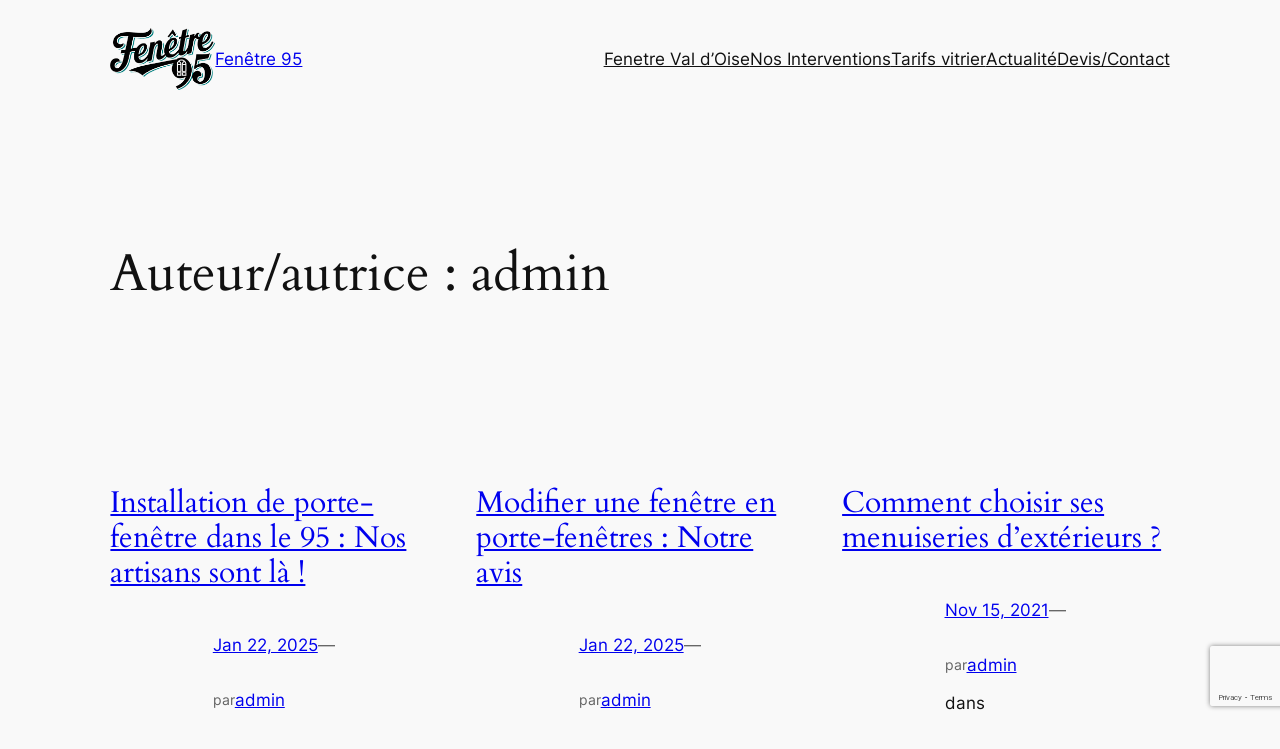

--- FILE ---
content_type: text/html; charset=utf-8
request_url: https://www.google.com/recaptcha/api2/anchor?ar=1&k=6LcLvwsgAAAAANqK5D1Ce0uPgHwuzXaHLxCDA3Gr&co=aHR0cHM6Ly9mZW5ldHJlLTk1LmZyOjQ0Mw..&hl=en&v=N67nZn4AqZkNcbeMu4prBgzg&size=invisible&anchor-ms=20000&execute-ms=30000&cb=uik5hhphijwo
body_size: 48800
content:
<!DOCTYPE HTML><html dir="ltr" lang="en"><head><meta http-equiv="Content-Type" content="text/html; charset=UTF-8">
<meta http-equiv="X-UA-Compatible" content="IE=edge">
<title>reCAPTCHA</title>
<style type="text/css">
/* cyrillic-ext */
@font-face {
  font-family: 'Roboto';
  font-style: normal;
  font-weight: 400;
  font-stretch: 100%;
  src: url(//fonts.gstatic.com/s/roboto/v48/KFO7CnqEu92Fr1ME7kSn66aGLdTylUAMa3GUBHMdazTgWw.woff2) format('woff2');
  unicode-range: U+0460-052F, U+1C80-1C8A, U+20B4, U+2DE0-2DFF, U+A640-A69F, U+FE2E-FE2F;
}
/* cyrillic */
@font-face {
  font-family: 'Roboto';
  font-style: normal;
  font-weight: 400;
  font-stretch: 100%;
  src: url(//fonts.gstatic.com/s/roboto/v48/KFO7CnqEu92Fr1ME7kSn66aGLdTylUAMa3iUBHMdazTgWw.woff2) format('woff2');
  unicode-range: U+0301, U+0400-045F, U+0490-0491, U+04B0-04B1, U+2116;
}
/* greek-ext */
@font-face {
  font-family: 'Roboto';
  font-style: normal;
  font-weight: 400;
  font-stretch: 100%;
  src: url(//fonts.gstatic.com/s/roboto/v48/KFO7CnqEu92Fr1ME7kSn66aGLdTylUAMa3CUBHMdazTgWw.woff2) format('woff2');
  unicode-range: U+1F00-1FFF;
}
/* greek */
@font-face {
  font-family: 'Roboto';
  font-style: normal;
  font-weight: 400;
  font-stretch: 100%;
  src: url(//fonts.gstatic.com/s/roboto/v48/KFO7CnqEu92Fr1ME7kSn66aGLdTylUAMa3-UBHMdazTgWw.woff2) format('woff2');
  unicode-range: U+0370-0377, U+037A-037F, U+0384-038A, U+038C, U+038E-03A1, U+03A3-03FF;
}
/* math */
@font-face {
  font-family: 'Roboto';
  font-style: normal;
  font-weight: 400;
  font-stretch: 100%;
  src: url(//fonts.gstatic.com/s/roboto/v48/KFO7CnqEu92Fr1ME7kSn66aGLdTylUAMawCUBHMdazTgWw.woff2) format('woff2');
  unicode-range: U+0302-0303, U+0305, U+0307-0308, U+0310, U+0312, U+0315, U+031A, U+0326-0327, U+032C, U+032F-0330, U+0332-0333, U+0338, U+033A, U+0346, U+034D, U+0391-03A1, U+03A3-03A9, U+03B1-03C9, U+03D1, U+03D5-03D6, U+03F0-03F1, U+03F4-03F5, U+2016-2017, U+2034-2038, U+203C, U+2040, U+2043, U+2047, U+2050, U+2057, U+205F, U+2070-2071, U+2074-208E, U+2090-209C, U+20D0-20DC, U+20E1, U+20E5-20EF, U+2100-2112, U+2114-2115, U+2117-2121, U+2123-214F, U+2190, U+2192, U+2194-21AE, U+21B0-21E5, U+21F1-21F2, U+21F4-2211, U+2213-2214, U+2216-22FF, U+2308-230B, U+2310, U+2319, U+231C-2321, U+2336-237A, U+237C, U+2395, U+239B-23B7, U+23D0, U+23DC-23E1, U+2474-2475, U+25AF, U+25B3, U+25B7, U+25BD, U+25C1, U+25CA, U+25CC, U+25FB, U+266D-266F, U+27C0-27FF, U+2900-2AFF, U+2B0E-2B11, U+2B30-2B4C, U+2BFE, U+3030, U+FF5B, U+FF5D, U+1D400-1D7FF, U+1EE00-1EEFF;
}
/* symbols */
@font-face {
  font-family: 'Roboto';
  font-style: normal;
  font-weight: 400;
  font-stretch: 100%;
  src: url(//fonts.gstatic.com/s/roboto/v48/KFO7CnqEu92Fr1ME7kSn66aGLdTylUAMaxKUBHMdazTgWw.woff2) format('woff2');
  unicode-range: U+0001-000C, U+000E-001F, U+007F-009F, U+20DD-20E0, U+20E2-20E4, U+2150-218F, U+2190, U+2192, U+2194-2199, U+21AF, U+21E6-21F0, U+21F3, U+2218-2219, U+2299, U+22C4-22C6, U+2300-243F, U+2440-244A, U+2460-24FF, U+25A0-27BF, U+2800-28FF, U+2921-2922, U+2981, U+29BF, U+29EB, U+2B00-2BFF, U+4DC0-4DFF, U+FFF9-FFFB, U+10140-1018E, U+10190-1019C, U+101A0, U+101D0-101FD, U+102E0-102FB, U+10E60-10E7E, U+1D2C0-1D2D3, U+1D2E0-1D37F, U+1F000-1F0FF, U+1F100-1F1AD, U+1F1E6-1F1FF, U+1F30D-1F30F, U+1F315, U+1F31C, U+1F31E, U+1F320-1F32C, U+1F336, U+1F378, U+1F37D, U+1F382, U+1F393-1F39F, U+1F3A7-1F3A8, U+1F3AC-1F3AF, U+1F3C2, U+1F3C4-1F3C6, U+1F3CA-1F3CE, U+1F3D4-1F3E0, U+1F3ED, U+1F3F1-1F3F3, U+1F3F5-1F3F7, U+1F408, U+1F415, U+1F41F, U+1F426, U+1F43F, U+1F441-1F442, U+1F444, U+1F446-1F449, U+1F44C-1F44E, U+1F453, U+1F46A, U+1F47D, U+1F4A3, U+1F4B0, U+1F4B3, U+1F4B9, U+1F4BB, U+1F4BF, U+1F4C8-1F4CB, U+1F4D6, U+1F4DA, U+1F4DF, U+1F4E3-1F4E6, U+1F4EA-1F4ED, U+1F4F7, U+1F4F9-1F4FB, U+1F4FD-1F4FE, U+1F503, U+1F507-1F50B, U+1F50D, U+1F512-1F513, U+1F53E-1F54A, U+1F54F-1F5FA, U+1F610, U+1F650-1F67F, U+1F687, U+1F68D, U+1F691, U+1F694, U+1F698, U+1F6AD, U+1F6B2, U+1F6B9-1F6BA, U+1F6BC, U+1F6C6-1F6CF, U+1F6D3-1F6D7, U+1F6E0-1F6EA, U+1F6F0-1F6F3, U+1F6F7-1F6FC, U+1F700-1F7FF, U+1F800-1F80B, U+1F810-1F847, U+1F850-1F859, U+1F860-1F887, U+1F890-1F8AD, U+1F8B0-1F8BB, U+1F8C0-1F8C1, U+1F900-1F90B, U+1F93B, U+1F946, U+1F984, U+1F996, U+1F9E9, U+1FA00-1FA6F, U+1FA70-1FA7C, U+1FA80-1FA89, U+1FA8F-1FAC6, U+1FACE-1FADC, U+1FADF-1FAE9, U+1FAF0-1FAF8, U+1FB00-1FBFF;
}
/* vietnamese */
@font-face {
  font-family: 'Roboto';
  font-style: normal;
  font-weight: 400;
  font-stretch: 100%;
  src: url(//fonts.gstatic.com/s/roboto/v48/KFO7CnqEu92Fr1ME7kSn66aGLdTylUAMa3OUBHMdazTgWw.woff2) format('woff2');
  unicode-range: U+0102-0103, U+0110-0111, U+0128-0129, U+0168-0169, U+01A0-01A1, U+01AF-01B0, U+0300-0301, U+0303-0304, U+0308-0309, U+0323, U+0329, U+1EA0-1EF9, U+20AB;
}
/* latin-ext */
@font-face {
  font-family: 'Roboto';
  font-style: normal;
  font-weight: 400;
  font-stretch: 100%;
  src: url(//fonts.gstatic.com/s/roboto/v48/KFO7CnqEu92Fr1ME7kSn66aGLdTylUAMa3KUBHMdazTgWw.woff2) format('woff2');
  unicode-range: U+0100-02BA, U+02BD-02C5, U+02C7-02CC, U+02CE-02D7, U+02DD-02FF, U+0304, U+0308, U+0329, U+1D00-1DBF, U+1E00-1E9F, U+1EF2-1EFF, U+2020, U+20A0-20AB, U+20AD-20C0, U+2113, U+2C60-2C7F, U+A720-A7FF;
}
/* latin */
@font-face {
  font-family: 'Roboto';
  font-style: normal;
  font-weight: 400;
  font-stretch: 100%;
  src: url(//fonts.gstatic.com/s/roboto/v48/KFO7CnqEu92Fr1ME7kSn66aGLdTylUAMa3yUBHMdazQ.woff2) format('woff2');
  unicode-range: U+0000-00FF, U+0131, U+0152-0153, U+02BB-02BC, U+02C6, U+02DA, U+02DC, U+0304, U+0308, U+0329, U+2000-206F, U+20AC, U+2122, U+2191, U+2193, U+2212, U+2215, U+FEFF, U+FFFD;
}
/* cyrillic-ext */
@font-face {
  font-family: 'Roboto';
  font-style: normal;
  font-weight: 500;
  font-stretch: 100%;
  src: url(//fonts.gstatic.com/s/roboto/v48/KFO7CnqEu92Fr1ME7kSn66aGLdTylUAMa3GUBHMdazTgWw.woff2) format('woff2');
  unicode-range: U+0460-052F, U+1C80-1C8A, U+20B4, U+2DE0-2DFF, U+A640-A69F, U+FE2E-FE2F;
}
/* cyrillic */
@font-face {
  font-family: 'Roboto';
  font-style: normal;
  font-weight: 500;
  font-stretch: 100%;
  src: url(//fonts.gstatic.com/s/roboto/v48/KFO7CnqEu92Fr1ME7kSn66aGLdTylUAMa3iUBHMdazTgWw.woff2) format('woff2');
  unicode-range: U+0301, U+0400-045F, U+0490-0491, U+04B0-04B1, U+2116;
}
/* greek-ext */
@font-face {
  font-family: 'Roboto';
  font-style: normal;
  font-weight: 500;
  font-stretch: 100%;
  src: url(//fonts.gstatic.com/s/roboto/v48/KFO7CnqEu92Fr1ME7kSn66aGLdTylUAMa3CUBHMdazTgWw.woff2) format('woff2');
  unicode-range: U+1F00-1FFF;
}
/* greek */
@font-face {
  font-family: 'Roboto';
  font-style: normal;
  font-weight: 500;
  font-stretch: 100%;
  src: url(//fonts.gstatic.com/s/roboto/v48/KFO7CnqEu92Fr1ME7kSn66aGLdTylUAMa3-UBHMdazTgWw.woff2) format('woff2');
  unicode-range: U+0370-0377, U+037A-037F, U+0384-038A, U+038C, U+038E-03A1, U+03A3-03FF;
}
/* math */
@font-face {
  font-family: 'Roboto';
  font-style: normal;
  font-weight: 500;
  font-stretch: 100%;
  src: url(//fonts.gstatic.com/s/roboto/v48/KFO7CnqEu92Fr1ME7kSn66aGLdTylUAMawCUBHMdazTgWw.woff2) format('woff2');
  unicode-range: U+0302-0303, U+0305, U+0307-0308, U+0310, U+0312, U+0315, U+031A, U+0326-0327, U+032C, U+032F-0330, U+0332-0333, U+0338, U+033A, U+0346, U+034D, U+0391-03A1, U+03A3-03A9, U+03B1-03C9, U+03D1, U+03D5-03D6, U+03F0-03F1, U+03F4-03F5, U+2016-2017, U+2034-2038, U+203C, U+2040, U+2043, U+2047, U+2050, U+2057, U+205F, U+2070-2071, U+2074-208E, U+2090-209C, U+20D0-20DC, U+20E1, U+20E5-20EF, U+2100-2112, U+2114-2115, U+2117-2121, U+2123-214F, U+2190, U+2192, U+2194-21AE, U+21B0-21E5, U+21F1-21F2, U+21F4-2211, U+2213-2214, U+2216-22FF, U+2308-230B, U+2310, U+2319, U+231C-2321, U+2336-237A, U+237C, U+2395, U+239B-23B7, U+23D0, U+23DC-23E1, U+2474-2475, U+25AF, U+25B3, U+25B7, U+25BD, U+25C1, U+25CA, U+25CC, U+25FB, U+266D-266F, U+27C0-27FF, U+2900-2AFF, U+2B0E-2B11, U+2B30-2B4C, U+2BFE, U+3030, U+FF5B, U+FF5D, U+1D400-1D7FF, U+1EE00-1EEFF;
}
/* symbols */
@font-face {
  font-family: 'Roboto';
  font-style: normal;
  font-weight: 500;
  font-stretch: 100%;
  src: url(//fonts.gstatic.com/s/roboto/v48/KFO7CnqEu92Fr1ME7kSn66aGLdTylUAMaxKUBHMdazTgWw.woff2) format('woff2');
  unicode-range: U+0001-000C, U+000E-001F, U+007F-009F, U+20DD-20E0, U+20E2-20E4, U+2150-218F, U+2190, U+2192, U+2194-2199, U+21AF, U+21E6-21F0, U+21F3, U+2218-2219, U+2299, U+22C4-22C6, U+2300-243F, U+2440-244A, U+2460-24FF, U+25A0-27BF, U+2800-28FF, U+2921-2922, U+2981, U+29BF, U+29EB, U+2B00-2BFF, U+4DC0-4DFF, U+FFF9-FFFB, U+10140-1018E, U+10190-1019C, U+101A0, U+101D0-101FD, U+102E0-102FB, U+10E60-10E7E, U+1D2C0-1D2D3, U+1D2E0-1D37F, U+1F000-1F0FF, U+1F100-1F1AD, U+1F1E6-1F1FF, U+1F30D-1F30F, U+1F315, U+1F31C, U+1F31E, U+1F320-1F32C, U+1F336, U+1F378, U+1F37D, U+1F382, U+1F393-1F39F, U+1F3A7-1F3A8, U+1F3AC-1F3AF, U+1F3C2, U+1F3C4-1F3C6, U+1F3CA-1F3CE, U+1F3D4-1F3E0, U+1F3ED, U+1F3F1-1F3F3, U+1F3F5-1F3F7, U+1F408, U+1F415, U+1F41F, U+1F426, U+1F43F, U+1F441-1F442, U+1F444, U+1F446-1F449, U+1F44C-1F44E, U+1F453, U+1F46A, U+1F47D, U+1F4A3, U+1F4B0, U+1F4B3, U+1F4B9, U+1F4BB, U+1F4BF, U+1F4C8-1F4CB, U+1F4D6, U+1F4DA, U+1F4DF, U+1F4E3-1F4E6, U+1F4EA-1F4ED, U+1F4F7, U+1F4F9-1F4FB, U+1F4FD-1F4FE, U+1F503, U+1F507-1F50B, U+1F50D, U+1F512-1F513, U+1F53E-1F54A, U+1F54F-1F5FA, U+1F610, U+1F650-1F67F, U+1F687, U+1F68D, U+1F691, U+1F694, U+1F698, U+1F6AD, U+1F6B2, U+1F6B9-1F6BA, U+1F6BC, U+1F6C6-1F6CF, U+1F6D3-1F6D7, U+1F6E0-1F6EA, U+1F6F0-1F6F3, U+1F6F7-1F6FC, U+1F700-1F7FF, U+1F800-1F80B, U+1F810-1F847, U+1F850-1F859, U+1F860-1F887, U+1F890-1F8AD, U+1F8B0-1F8BB, U+1F8C0-1F8C1, U+1F900-1F90B, U+1F93B, U+1F946, U+1F984, U+1F996, U+1F9E9, U+1FA00-1FA6F, U+1FA70-1FA7C, U+1FA80-1FA89, U+1FA8F-1FAC6, U+1FACE-1FADC, U+1FADF-1FAE9, U+1FAF0-1FAF8, U+1FB00-1FBFF;
}
/* vietnamese */
@font-face {
  font-family: 'Roboto';
  font-style: normal;
  font-weight: 500;
  font-stretch: 100%;
  src: url(//fonts.gstatic.com/s/roboto/v48/KFO7CnqEu92Fr1ME7kSn66aGLdTylUAMa3OUBHMdazTgWw.woff2) format('woff2');
  unicode-range: U+0102-0103, U+0110-0111, U+0128-0129, U+0168-0169, U+01A0-01A1, U+01AF-01B0, U+0300-0301, U+0303-0304, U+0308-0309, U+0323, U+0329, U+1EA0-1EF9, U+20AB;
}
/* latin-ext */
@font-face {
  font-family: 'Roboto';
  font-style: normal;
  font-weight: 500;
  font-stretch: 100%;
  src: url(//fonts.gstatic.com/s/roboto/v48/KFO7CnqEu92Fr1ME7kSn66aGLdTylUAMa3KUBHMdazTgWw.woff2) format('woff2');
  unicode-range: U+0100-02BA, U+02BD-02C5, U+02C7-02CC, U+02CE-02D7, U+02DD-02FF, U+0304, U+0308, U+0329, U+1D00-1DBF, U+1E00-1E9F, U+1EF2-1EFF, U+2020, U+20A0-20AB, U+20AD-20C0, U+2113, U+2C60-2C7F, U+A720-A7FF;
}
/* latin */
@font-face {
  font-family: 'Roboto';
  font-style: normal;
  font-weight: 500;
  font-stretch: 100%;
  src: url(//fonts.gstatic.com/s/roboto/v48/KFO7CnqEu92Fr1ME7kSn66aGLdTylUAMa3yUBHMdazQ.woff2) format('woff2');
  unicode-range: U+0000-00FF, U+0131, U+0152-0153, U+02BB-02BC, U+02C6, U+02DA, U+02DC, U+0304, U+0308, U+0329, U+2000-206F, U+20AC, U+2122, U+2191, U+2193, U+2212, U+2215, U+FEFF, U+FFFD;
}
/* cyrillic-ext */
@font-face {
  font-family: 'Roboto';
  font-style: normal;
  font-weight: 900;
  font-stretch: 100%;
  src: url(//fonts.gstatic.com/s/roboto/v48/KFO7CnqEu92Fr1ME7kSn66aGLdTylUAMa3GUBHMdazTgWw.woff2) format('woff2');
  unicode-range: U+0460-052F, U+1C80-1C8A, U+20B4, U+2DE0-2DFF, U+A640-A69F, U+FE2E-FE2F;
}
/* cyrillic */
@font-face {
  font-family: 'Roboto';
  font-style: normal;
  font-weight: 900;
  font-stretch: 100%;
  src: url(//fonts.gstatic.com/s/roboto/v48/KFO7CnqEu92Fr1ME7kSn66aGLdTylUAMa3iUBHMdazTgWw.woff2) format('woff2');
  unicode-range: U+0301, U+0400-045F, U+0490-0491, U+04B0-04B1, U+2116;
}
/* greek-ext */
@font-face {
  font-family: 'Roboto';
  font-style: normal;
  font-weight: 900;
  font-stretch: 100%;
  src: url(//fonts.gstatic.com/s/roboto/v48/KFO7CnqEu92Fr1ME7kSn66aGLdTylUAMa3CUBHMdazTgWw.woff2) format('woff2');
  unicode-range: U+1F00-1FFF;
}
/* greek */
@font-face {
  font-family: 'Roboto';
  font-style: normal;
  font-weight: 900;
  font-stretch: 100%;
  src: url(//fonts.gstatic.com/s/roboto/v48/KFO7CnqEu92Fr1ME7kSn66aGLdTylUAMa3-UBHMdazTgWw.woff2) format('woff2');
  unicode-range: U+0370-0377, U+037A-037F, U+0384-038A, U+038C, U+038E-03A1, U+03A3-03FF;
}
/* math */
@font-face {
  font-family: 'Roboto';
  font-style: normal;
  font-weight: 900;
  font-stretch: 100%;
  src: url(//fonts.gstatic.com/s/roboto/v48/KFO7CnqEu92Fr1ME7kSn66aGLdTylUAMawCUBHMdazTgWw.woff2) format('woff2');
  unicode-range: U+0302-0303, U+0305, U+0307-0308, U+0310, U+0312, U+0315, U+031A, U+0326-0327, U+032C, U+032F-0330, U+0332-0333, U+0338, U+033A, U+0346, U+034D, U+0391-03A1, U+03A3-03A9, U+03B1-03C9, U+03D1, U+03D5-03D6, U+03F0-03F1, U+03F4-03F5, U+2016-2017, U+2034-2038, U+203C, U+2040, U+2043, U+2047, U+2050, U+2057, U+205F, U+2070-2071, U+2074-208E, U+2090-209C, U+20D0-20DC, U+20E1, U+20E5-20EF, U+2100-2112, U+2114-2115, U+2117-2121, U+2123-214F, U+2190, U+2192, U+2194-21AE, U+21B0-21E5, U+21F1-21F2, U+21F4-2211, U+2213-2214, U+2216-22FF, U+2308-230B, U+2310, U+2319, U+231C-2321, U+2336-237A, U+237C, U+2395, U+239B-23B7, U+23D0, U+23DC-23E1, U+2474-2475, U+25AF, U+25B3, U+25B7, U+25BD, U+25C1, U+25CA, U+25CC, U+25FB, U+266D-266F, U+27C0-27FF, U+2900-2AFF, U+2B0E-2B11, U+2B30-2B4C, U+2BFE, U+3030, U+FF5B, U+FF5D, U+1D400-1D7FF, U+1EE00-1EEFF;
}
/* symbols */
@font-face {
  font-family: 'Roboto';
  font-style: normal;
  font-weight: 900;
  font-stretch: 100%;
  src: url(//fonts.gstatic.com/s/roboto/v48/KFO7CnqEu92Fr1ME7kSn66aGLdTylUAMaxKUBHMdazTgWw.woff2) format('woff2');
  unicode-range: U+0001-000C, U+000E-001F, U+007F-009F, U+20DD-20E0, U+20E2-20E4, U+2150-218F, U+2190, U+2192, U+2194-2199, U+21AF, U+21E6-21F0, U+21F3, U+2218-2219, U+2299, U+22C4-22C6, U+2300-243F, U+2440-244A, U+2460-24FF, U+25A0-27BF, U+2800-28FF, U+2921-2922, U+2981, U+29BF, U+29EB, U+2B00-2BFF, U+4DC0-4DFF, U+FFF9-FFFB, U+10140-1018E, U+10190-1019C, U+101A0, U+101D0-101FD, U+102E0-102FB, U+10E60-10E7E, U+1D2C0-1D2D3, U+1D2E0-1D37F, U+1F000-1F0FF, U+1F100-1F1AD, U+1F1E6-1F1FF, U+1F30D-1F30F, U+1F315, U+1F31C, U+1F31E, U+1F320-1F32C, U+1F336, U+1F378, U+1F37D, U+1F382, U+1F393-1F39F, U+1F3A7-1F3A8, U+1F3AC-1F3AF, U+1F3C2, U+1F3C4-1F3C6, U+1F3CA-1F3CE, U+1F3D4-1F3E0, U+1F3ED, U+1F3F1-1F3F3, U+1F3F5-1F3F7, U+1F408, U+1F415, U+1F41F, U+1F426, U+1F43F, U+1F441-1F442, U+1F444, U+1F446-1F449, U+1F44C-1F44E, U+1F453, U+1F46A, U+1F47D, U+1F4A3, U+1F4B0, U+1F4B3, U+1F4B9, U+1F4BB, U+1F4BF, U+1F4C8-1F4CB, U+1F4D6, U+1F4DA, U+1F4DF, U+1F4E3-1F4E6, U+1F4EA-1F4ED, U+1F4F7, U+1F4F9-1F4FB, U+1F4FD-1F4FE, U+1F503, U+1F507-1F50B, U+1F50D, U+1F512-1F513, U+1F53E-1F54A, U+1F54F-1F5FA, U+1F610, U+1F650-1F67F, U+1F687, U+1F68D, U+1F691, U+1F694, U+1F698, U+1F6AD, U+1F6B2, U+1F6B9-1F6BA, U+1F6BC, U+1F6C6-1F6CF, U+1F6D3-1F6D7, U+1F6E0-1F6EA, U+1F6F0-1F6F3, U+1F6F7-1F6FC, U+1F700-1F7FF, U+1F800-1F80B, U+1F810-1F847, U+1F850-1F859, U+1F860-1F887, U+1F890-1F8AD, U+1F8B0-1F8BB, U+1F8C0-1F8C1, U+1F900-1F90B, U+1F93B, U+1F946, U+1F984, U+1F996, U+1F9E9, U+1FA00-1FA6F, U+1FA70-1FA7C, U+1FA80-1FA89, U+1FA8F-1FAC6, U+1FACE-1FADC, U+1FADF-1FAE9, U+1FAF0-1FAF8, U+1FB00-1FBFF;
}
/* vietnamese */
@font-face {
  font-family: 'Roboto';
  font-style: normal;
  font-weight: 900;
  font-stretch: 100%;
  src: url(//fonts.gstatic.com/s/roboto/v48/KFO7CnqEu92Fr1ME7kSn66aGLdTylUAMa3OUBHMdazTgWw.woff2) format('woff2');
  unicode-range: U+0102-0103, U+0110-0111, U+0128-0129, U+0168-0169, U+01A0-01A1, U+01AF-01B0, U+0300-0301, U+0303-0304, U+0308-0309, U+0323, U+0329, U+1EA0-1EF9, U+20AB;
}
/* latin-ext */
@font-face {
  font-family: 'Roboto';
  font-style: normal;
  font-weight: 900;
  font-stretch: 100%;
  src: url(//fonts.gstatic.com/s/roboto/v48/KFO7CnqEu92Fr1ME7kSn66aGLdTylUAMa3KUBHMdazTgWw.woff2) format('woff2');
  unicode-range: U+0100-02BA, U+02BD-02C5, U+02C7-02CC, U+02CE-02D7, U+02DD-02FF, U+0304, U+0308, U+0329, U+1D00-1DBF, U+1E00-1E9F, U+1EF2-1EFF, U+2020, U+20A0-20AB, U+20AD-20C0, U+2113, U+2C60-2C7F, U+A720-A7FF;
}
/* latin */
@font-face {
  font-family: 'Roboto';
  font-style: normal;
  font-weight: 900;
  font-stretch: 100%;
  src: url(//fonts.gstatic.com/s/roboto/v48/KFO7CnqEu92Fr1ME7kSn66aGLdTylUAMa3yUBHMdazQ.woff2) format('woff2');
  unicode-range: U+0000-00FF, U+0131, U+0152-0153, U+02BB-02BC, U+02C6, U+02DA, U+02DC, U+0304, U+0308, U+0329, U+2000-206F, U+20AC, U+2122, U+2191, U+2193, U+2212, U+2215, U+FEFF, U+FFFD;
}

</style>
<link rel="stylesheet" type="text/css" href="https://www.gstatic.com/recaptcha/releases/N67nZn4AqZkNcbeMu4prBgzg/styles__ltr.css">
<script nonce="SPL_jrjL4tUbzkd8TrcXmQ" type="text/javascript">window['__recaptcha_api'] = 'https://www.google.com/recaptcha/api2/';</script>
<script type="text/javascript" src="https://www.gstatic.com/recaptcha/releases/N67nZn4AqZkNcbeMu4prBgzg/recaptcha__en.js" nonce="SPL_jrjL4tUbzkd8TrcXmQ">
      
    </script></head>
<body><div id="rc-anchor-alert" class="rc-anchor-alert"></div>
<input type="hidden" id="recaptcha-token" value="[base64]">
<script type="text/javascript" nonce="SPL_jrjL4tUbzkd8TrcXmQ">
      recaptcha.anchor.Main.init("[\x22ainput\x22,[\x22bgdata\x22,\x22\x22,\[base64]/[base64]/[base64]/[base64]/[base64]/[base64]/KGcoTywyNTMsTy5PKSxVRyhPLEMpKTpnKE8sMjUzLEMpLE8pKSxsKSksTykpfSxieT1mdW5jdGlvbihDLE8sdSxsKXtmb3IobD0odT1SKEMpLDApO08+MDtPLS0pbD1sPDw4fFooQyk7ZyhDLHUsbCl9LFVHPWZ1bmN0aW9uKEMsTyl7Qy5pLmxlbmd0aD4xMDQ/[base64]/[base64]/[base64]/[base64]/[base64]/[base64]/[base64]\\u003d\x22,\[base64]\\u003d\\u003d\x22,\[base64]/DpTDDlxrDkcOOwq3CrsKDw7A8fcO9w75KJh/DoFrConvCgnLDqxU6T3HDkcOCw7PDicKNwpHCoElqRn7CjkNzb8KEw6bCocKSwoLCvAnDsSwfWG0iN31UZknDjnbCl8KZwpLCtcKMFsOawo/[base64]/M1LCv3Jxf8O/[base64]/DmUXCqjJuEsOkecK3QcOOP8KWPsK+wrslw4bDiybCqsOqXsOFwp7CmW3CgcOcw7gQcm4ew5k/[base64]/CjWxIw5DCoXnDmUPCgMOhAcODb0QhA37Dn8Kxw68/CyvChMOlwqPDssKfw5ovC8K1woNGacKaKsOSfcOOw77Du8K7LWrCvg5SDVgmwpk/ZcOvcDhRSMOCwozCg8OowrxjNsOvw4nDlCUewrHDpsO1w6vDncK3wrlTw5bCiVrDlinCpcKawpjChMO4wpnCnsO9wpDCm8K/[base64]/DkA17wr7CpcOZOmvCuW4BWcOoecKvwpcreUvDoCFhwofCuBlZwrLDpRQ8fcKZWcKzGF/CvMKpwpDDnxTDr0U3KcOZw7XDpMOeHh3Cm8KWD8Oxw44aSgfCjEkBw6bDl18yw5Bnw7ZQwovCpsK6wq/CqDgDwqDDgxw/LcKjFFwRXcOHK3NuwroYw4kWFmvDkUbCkMOpwoBzw4HDpMOlw7xGw4Naw5pjwpbCmsO8VcOkNi1gPxnCl8KBwrMHwonDqsKpwpEgXjNDdnA5w4lIb8KAw7gCWMKxUnJiwojCvsOMw4rDoxMrwp8JwoLCvQ/DhAtTHMO1w4PDuMK6wp5JYSvDhCDDgMKzwrZswrsDw4pvwoI0wp4jZAXCuDJYJQQJN8KfQXXDicOyHkrCvUgsNmlnw60IwpLCniw+wrQGNTvCrQ1Nw4TDmG9GwrTDj2nDpw0HZMOLw7rDvj8Xwp/DrX1tw4tcJ8K7a8KiccK0P8KCC8K/DmN+w5cqw7vDqyV5GCI8wpzCsMKREBhfwq/[base64]/DtRZvw40rwqJQwppRTHUfNFg/LMOgYAvCn3fDusOjfnV/w7DDjcOQw6cgwpvDnGcESSQXw6/CvcKLPMOCHMKyw65faUfCjAPCuEJTwopYG8Kkw7LDnMKzBcK3YHrDocOta8OgDMKkMU7Cm8Oww6DCiibDuSd2wqAOSMKNwoYAw4/Cm8OBBz7CqsOEwqcjHDB+w5caSB1qw4NNVsO1wrjDs8OJT0sePwbDqcKgw4nDpn/Cm8O4eMKXdG/DisKoIV7CliNoAwdFacKnwrPDmcKHwqDDnBo4F8KFDnzCs2k3wqVjwp/[base64]/[base64]/[base64]/wpNWwopDwq7DocOWJl/DsVtKGsKNBiPDlBkDQMOVw5rCosOZwr3Dj8O4EX7Dj8KHw6M+w6/DuljDkRE5wovDl2pmw7PCg8OmesKQwpXDisOAKjUmwonCiU8+FMOmwrgkecOuw541cHcpBMOIasKySXHDsQVywrQPw4/[base64]/TcOdw5JXwrhfQAwcw6bDnUvCnMOCbcOmw4VPwoBfLcO0w79cwoTDtXtHdCZRYWBKwpBabMKcw6FTw5vDmMOzw7Qvw5LDgE7CqMOEw5rDkxjDmnYmw4sVcV7DhRofw6LDlhXDnwnDrcKbw5/Cn8K8AcOHwodlw4hvbEFZH3sAw7Uaw5DDqmbCk8OnwoTCnsOmwrnCksOFKGdMKmEREXokC0HDu8OUw5oMw4NODcOjZsOLw7rCtsO9FsOkwofCjm8WFMOFD2TCq3UKw4PDjwbCnkw1RMOWw5oCwqrDvVVdE0LDu8K4w7VDCMOGw7vDvsOjVcOowrwjUhTCsUDDmB9tw6/DslpRA8K7M1bDjCtHw5FQcsK8HcKrAcKzWlggwpcqwqtTw50hw5ZFw4fDiykrUCseNMKLwq1uPMOlw4PChsOYA8Oew7zDi1wZM8OKS8OmWUDCgwxCwqZ7w5fChGJObB8Ww43CunYfwrNzG8KfJsOjKCkOLhxnwrrCok5AwrLCuk/ClGvDtcKgQFLCnXVIOsKSwrN0w5VfMMOdKhYNcsO0N8K1w71fw44pDgpTbsOew6bCiMOMDcKyEArCjMK7D8KTwr/DqMOYwpw0woDDgcOkwoodF3AVwrTDgcK9ZXLDtsO+YcOJwrE0csOAf29RRRjDhMKdVcKjwqXCuMOufH3CoSfDlDPCh2V0TcOgK8OBwp/CmsOJwod4woh6fnhYPsOMwpM8EcK8CUnCs8OzLEDDkmoBdEsDdwnCtsO5wpIlKHvCn8KqYx3DixrCrcKKw7tVA8OJwqzCt8OVb8OPOX7Dj8K0wrsKwpnDk8Kxw7/[base64]/Cr8KfIsKbfS/DlMOxPMO9AE7CtMKmUxbDnlwDejvCpFzCuAgPHMOTLcKZw7nDp8KXZMKtwrwqw6gHV3Q8woojw7DCn8OpYMKrw7MiwqQdMcKYw7/[base64]/[base64]/CssORU8O1OsKFesOERMOMwohaTsOoUx8cwpfDtHrDqsKLb8ORw7YkWsOKQsOtw7JYwq4KwpnDksOIQSTDiGXCikEAw7fCp3/DocKiTsOGwrdMXMKMBXU7w4A6UsO6JgYiQkF5wpPCsMKFw6fDgXU/[base64]/[base64]/CgsONGTFrBsOlw7NzwpbClcO/wpszwpd0w6UWSMOzwpfDsMKNC1TCg8OywpUbw7fDkTwkw6/Dk8K2AH4zGz3CjiBDTMOweU3DusKGw7LCpgPChcKHw4DCtsK2wpohU8KxccOcJ8O2wr3DpmRMwpREwovDtnobPMKZacKFVm3CvR83GcKBwqjDpMOXETEoEETCpmvCk3/Cm0YYN8OgZMO/[base64]/w5HCncOKwqPCt2MewpPCgxfChcOTBl57dSIGwqbClMOww4TCp8OBw41xXyV7S2sgwpjCmWnDik/CqsOQw6bDgcKPT23CgXDDg8OAwpnCl8KOw4J5NhnCiklJIDXDrMKoR2rDgGXCgcOiw67CuGM8KhRkwrrDvyTCqRZHEXR5w4PCrxhiVmBuM8KASsOjCR/DnMKibsO9w6MFaXcmwprCncOZLcKVJiZNOMKfw7TCjzTCokgdwpbCgcOOwqHChsOhw4XClMKNwqQ9wpvCt8KaIMOmwqfCoAxywo4WSDDCjMKMw7HDs8KqJ8OBf3bDlMO9XTnCoV/DgsK7w5MuEcKyw67DsHPCn8KhRQZxFMK5PMOVwrzCqMK9w6Q7wqfDiVgZw4fDqsKQw7NcN8OtbsK1RHjCvsOxI8OjwqkrJ2EYHMKWw7Yew6FnGsKUc8K9w6/Cm1bClcO2EcKlNWPDhcK9bMO6EMKdw69cwp3CpsOkdS4WbsOCMz8Aw7xhw5BMfCsHRMOnTAJ1V8KhICzDnE3CkcKPw55nw7HCgsKjw7zCicKgXlU0wrRgQsKyRB/[base64]/Dji3CsBtcM8OsFDfCmsOtZ8Oow5VwwrLCiRHCrcKJwqU6w4JawqjCrUhabcOhGix/wqpIw6gQwrrCk1QqbMODw61NwrPChsO/w7DCvxYOCFvDicKowoEKwqvCoTNiRsOSKcKvw71Xw5Qob1vDp8OKwqTDizpFw4PCthkww7fDq2smwrzDoVlGwoZ/HxrCiG/DnMKxwoLCmMKawp5bw7vCgcKFd3nDuMKPUsKbwplkwokDw6jCvT0KwpIqworCri5pw4jDkMO5wqBJZj/DuGIhwpHCjkvDvXTCtsONOMK3fsK7wr/Do8KBwoXCusKKPsKywrnDusK0wrgyw4QASwkdSU1wVcKXBwXDqsO8I8KAw60nPw1Rw5BLFsODMcKvS8OSwoQowol5NcOswpFBYcOfw798wow2T8KGBcK5BsOYTjp6w6HCg0LDisKgwr3DrsKEX8KLTXMTAHYlbVlzwqIcGnnDlMO+wpURC0Ybw5AOOFzCp8OCw5zCuS/DqMOvfcO6AMK1wpICT8OheAYiYGoNdm7DjCjDicKvZMK8w5LCsMKmcVXCo8KuWD/DicKKbwcjH8KQRsOywrnDnQ7DosKrw6vDm8O7wpbCqVMfKFMCwp4/ZhjDpcKaw5QXw4Q5w7Q4w6zDo8K5ADs+wqRdwqfCs0DDrsKGM8KtIsOWwrnDo8Kqa1g3wqNPWEgPKcKlw7rCuwDDsMKEwo14CsKtAQJkw4/DsF/CuQLCuH/[base64]/[base64]/w4XCjMOFw4dxAsOqw6vCgsKLw71ywr3CjsOow4LDi1TCqz4JMCPDhF14VDBDKcOPfsODw74Gwp1/[base64]/CpTxPQV7Ck0MmwrrCpypcW8KvNsKlbSbDvkHCizsTRcOlOMOAw43CkHoPw77Ct8K2w4VAJCvDq0tCPgDDvTo9wo7DvnXDhErDrjBYwqQXwq/[base64]/XcOyw6FQw5sxKcK8w7fClMOZAMK8wpFrHyjDnyxGBcK1cgbDvFgowprDjEgaw7lBEcKWYUvCjX3Ct8ODfkDCqGgKw79Qb8KUAcKYYHQJF2HCum/CgcKnY1HCrHjDj25wEMKsw488w43CjsKeUg5YAXEzAsOuw4vDk8OGwprDt3RHw79qMGjClcORKm3DhMOqwq4uIMOhw6nCnx0lf8KKOlHDugLChcKWSBJOw7MkYF3DrCZVwpTDslnCoWZzw6Zdw47DqnchAcOOTcKXwqg5w5sZwr4uw5/[base64]/DhyVvw5xtKEpjdjrDg2PCp8O/WgfDj8KEw4EVYMOAwqbDlMO+w5nCs8OhwrTClDHDh1/Do8K6TnTCg8O+eBvDkcOswrvCkEvDh8KqJwvCqMK/MMKdwobCoDrDjgx/w7gzaULCkcOaH8KCK8OyG8OResKmw4UIZEHDrSrDhsKcFsKYwqjDixTCo2o/wrzDjcOTwpzCsMKQPC3CjsOXw60LXRjCg8KqPVFpTWjDvcKSTksTa8KSPcKtbcKaw5HDt8OKdcOKRMOQwpsBVFDCocOewpbCiMOSw7IZwp/CrS5zJ8ODJDfChsO0WiFVwop+wppVAsKjw7wnw6dxwrTCvl/DisKVRsKswqt5wpt/w7nCjCI2wrfDrm3DhcOYw753MC4uwqPCikEFwpsrUcK8w5vDrFVaw5nDnMKJEcKmHyfClivCtFpUwohrwqhhCsOVWFtQwqzCscO/wqnDtsOYwq7Dn8OHb8KOQMKfw7zCm8OBwp3DvcK9D8Oew583wqFvPsO1w6/CrsK2w63Ds8Kcw5TCkTJ1wp7ClWpDLgrCqSnChCU0wr7Dj8ORa8OWw7/[base64]/DtsKBFcOjTFHDm2wSTsKswqnCnAzDs8KzekUSw5hdwqMHw6UtOWBMwrBOw6LClzJcDMKSfsKVwp0YL0sJXHjCjAx6w4PDllzCncKtVxzCscOnPcOewo/DqcK+W8KPTMOvCiLCv8ODDHFmw7YQdMKwEMOJwp/DlgcdFnjDqxF4wpJ+w4haRikGRMODU8Kdw5kAwqYQwopSWcK6w6s+w7N8HcKeA8OAw4l1wo3CgMO/ZBVJHALCk8OfwrvCl8ONw6bDgsK3wpRKCVHDiMOPUMOMw6XCtABHVsK4w5FSDXbCrsOgwpvDtybDmcKEaivDnyLCqm11f8OUAkbDlMOgw7AxwojDpW4fIUESG8ORwp0wccKKw50ESn/CsMKjYmbCm8ODw5R5woTDhMOvw5JweiQGw6/Cuj9hw5Y1Qi8Ewp/DoMKrw63CtsKmw70dw4HCnDASwpTCqcK4LMOxw7ZcYcOpKj/CgyPCpsKqw73Dv2BDQ8Kow5FMDy0ZYGbDhsOMEEbDs8KWwq0Mw6kudFHDrhYKwr7DtMKPw7PCssKlwrl8VGAkckIlfxLCk8OeYmgkw7/CpQXCuUE7wrAQwqIfwr/DlMOqwrgHw7fChMKbwoTCvRLDhRvDizFpwodaO0vClsOSw4/CssKzw63CqcOafcKMX8Oew6/Cv2bCnsKZwp1fwqzCo3hQw5XCpMK8AmQxwqPCoQ7DrgHCl8OOwqbCmX8JwotSwrzCncO5GsKLZcO3eGVJBx8FfsKwwpIGw4wpT2IRTMOlA34qIzPDrxtHS8KsDDQ4CsKKMnLCk1rCn3A3w6Ilw4/[base64]/DhsOuw63DlQvCucKgw5fCqFLDmMKMwr8NSVsrLFYuwp3DmcOCSRbDoCQzVsOIw7Fcw7Eyw6dDG0fCoMOKAXDCusKVFcOPw5fDq2Ymw6PCs3FYwrhswonDhgrDgcO/wpRaFsKrwqzDs8OWw4TCgMKQwp15GyTDvwRwVcOswqvCk8KYwrfDkMKbw7bCk8KAG8OHSHjCg8OUwqZZLXh0KsOhB3fCvMKgwoHDmMORecKxw6jDq2/[base64]/CrQ1Lw7fDpMKHNcKTdsOvwrPDs2ZHwofCvw/[base64]/[base64]/CisKvw7h7w7puP8KDJUfDlsOYQ8Obw7LDhhvCqcOdwroUKMOaOBLCtMOEDmVOE8OLw4LCpQfDjcOWNGw7wr/DhjbCrMKSwoTDmcO2OyrDiMKvwrTDpirDp2wgwrXCrMKhwrhlwo4fw63CvcO+wqDDt0bCh8KLwr3DjChzw6hmw78gw6LDtMKCcMOBw5ArJMOzX8KpWk/CgsKVw7USw7fClDvCjB8UYz/CjzMwwprDtzM1MyjCnR3CqsOOQMOMwrw6Zk3CncKyaTUdw6rCicOMw7bCgsOrVsOCwpdsNmXCh8KOZiYswqnCt2LChcOgwq7DmWPClDLCs8KsF0VGO8OKw4kiBxfDusK8wpp8OH7DoMKaUMKiOFA8PMK5USwZEcO+YMKeEQ0vQ8Khwr/DucObDsO+WAEFw73CgBsKw5TCqh3Dk8KBw4YAD0TCu8KUQcKCScOZacKQIHRyw4sqw6HCpD3DisOsM3TCtMKCwqXDtMKJIcKLIk8OFMK3w5/CvFtgWmBdw5rDvsO8GsKXF1NBWsKvwp7DrcOXw4lkw5zCtMKIKXHDtn5URWk9I8OGw4RJwqLDmQfCt8OXK8KCZsODZwtPw51FKgdGWyJdwrN7w5TDqMKMHcKywqDCl0nCpcOcCsO0woh8wpAiwpMbLXEtOwHDpGoxUsKVwplqRArDvMOVJUl9w4lcYsKVTcOIRXA/[base64]/wroOwrEdDMOzwop9w4FRPW7Ci8Oywp/ClsO/w53Dt8OIwrTDi0jDhcK2w5d4w7Yyw4jDumfCgQ7DkwEgasOAw4pFw7LDsjHDoijCsQUyDWzDiULDi1gRw5JAfWHCqsOTw5fDuMOnwpNBKcOMEsK7CsOzXcKZwosYw5IROcONw6IvwpnDsXA8LcONQMOEGcKwAD/DssK2czXCssKwwqbCiXrCqjcIesO2wrLCtT0AbiR5wr7Ck8O8wrg6w7MwwpjCsgdnw77Do8O0woQMIzPDpsK/PGtRKGHDr8Obw4ZPw6tZEMKaCl/CgkILVsKkw7nDs0Z7Ix9Qw6jClxUmwoo1wo7DhWjDggVqOMKbTFPCg8KqwocMYDvDoDbCriwUwrjDs8KSbsOOw4B6w4HCg8KoAFYLIcOIw7TCksKcbMKRRw7DlFcVYsKDw4/CvBdtw5AUwpsuVxDDjcO1fD3DgUdwWcOgw4McTkrCqFvDrMKPw5jDhj/[base64]/wrPDoyLCj2ogwrvDpHXDqQHCiMKTwrsaJcO+NMKZw5jDlsOJck4ow7fDncOSKjs4dsOlazPCqhIOw7DDq25xe8OPwoZRDTjDqWBww7XDtMOBwpYnwpoOwrXCrcOiw78XEmHDqkFFwohMwoPCj8OvVcOqw63DvsK4VBouw40OIsKMOBfDlUp/UGnClcKuCR/CtcKMwqHCkyl4w6HCqsOvwqNFw7jCisOMwoLCsMKQNMKtdE92F8KxwqABGHnCtsK+w4rDrmnDv8O8w7bChsKxS1BybT/CpRrCpMOeFmLDjy/ClBfDt8OWw79bwohvw7zCgcK3wpnChsKSfH7CqsKJw5NcJxgcwq0dEMOKGsKKPsKewqRAwpPDnsOrwrhxS8Knw6PDkQQ8wrPDq8OqRcKowowWbMKRQ8KCB8KkY8Owwp3DhXrDqsO/PMKdV0bCslrChQszwo96wp3DlVzDuC3ClMOVXsKuMz/Cu8KkL8KUA8KPaB7Cm8Kswp3DrGoIJsOFLsO/wp3CgTLCiMOkw5fCn8KITcKMw4nCvsOnw5bDsxE7EcKrf8K6MQYVW8O9QiLDoGLDisKCIMOJR8Kyw6/[base64]/YcOAwqzDmmXClQfCnQ/DvsKOLlYjwrtFwqXCukbDsxMdw5dhCCg/[base64]/CnVbCgwVOw7nCr8KCB8KKQ1pNwrFtwp/CpB8HT0IJHSYOwpLCv8KMHcOIwozCscKZIisiNBdpEWDDpknDrsOTf3jCicOpNcKzRcO+w6I9w7kSworCv0ZkEcOIwq8sCsOzw5/[base64]/PWh9K8O2F8KywqrDpsOhchXCmFrDnx7CujxUwq1rw64aP8OqwpPDsGwjZllCw6EoOT1rw4jChmdLw5Ykw4ddwr5yR8OiRG49wrvDk0XCpcO6wo/CrsKfwq9KJgzCihsxwqvCmcOewpAJwqYlwobDoE/[base64]/DscK8w4LCpywzGsOgwqPCl8OPH2VMWwdqw5Y3Z8Otw5/DnQZnwpgmUhcLw7Ndw4HCgScRYy9Ow7tDc8OQD8KHwpnDmMKUw55jw6/Csg3DucOmwrs9OsK/woRfw4t8Nnh5w78gb8KMBDDDusO4CMO2XMKqZ8O4HsO3bjLCvcOmUMO+w6UmMTMtwpbChGvDpTrDjcOkHD7DuU9rwrwfGMKmwosNw59tT8KLN8OPJQM5NyEkw6gnw4rDiD/DgFxHw6rCmMOXMQY2TcOmwovCgUEHw7AyVsOPw73CgsK/[base64]/GsOdOMK1w6w6cCfDnTcuw4E/wrF+w6fClEzCj8OPd2AUWcKQFF1KG0jDs1VuCMK3w6s1QMKLbEjCjxANIF/[base64]/w4ZlTGjCpMOOBV7CjMK1NlVzw67Dtx8sUyvCgMOuw4QCwpEqFi9UdMOLwpXDs2HDg8OZY8KNXMK4M8O5ZS/Cn8Ovw6nDhBAKw4TDmsKqwrDDjzNbwpXCq8Kvwr1Pw4JAw7zDs1w4e0bClcKUG8O/w4Rmw7LDrSbCrVcYw5hww4vCqD/DmyFJF8OEBnDDi8OPGgjDuVoRDsKfwrXDrcKWU8K0FE98wqR9fsK9w4zCtcKgw7zCj8KNWQIbwpLCjDJ8KcOOw4zDnCE/DRfDqsK6wqwww7XDq3RrGMK3wpLCuxXDtEsKwqDDnMOmw4LCncOGw6B8X8O6fngybcOBR3hZNBFXw4XDqjhrwogUw5lZwp7DrT5lwqPCsQhrwpJdwpFfY3/CkMKrwqY3w6BLPB9zw71kw7DCssKYNwJRD2/Dj1XCrcKkwpDDsgojw68bw5/DvRfDnsKmw5HCnFx1w5Z7w6Q3ccKjwonDsRvDtiA3aGI8wprCjT3DkA3CpAlrwo3Csi7ClWM/w6wtw4/[base64]/DrsK1wqPCqMOSbxPCsnPCsn8/wqvDq8KRIcK1XcKpwpFlwojCn8KwwoclwqLCpsKJw5bDgjTDp3wJVcOhwqlNBErCvcKAw4HCp8OBwoTCvHrCj8O3w5nCui/DhcK4w7zCucKzw6ZBFhxRNMOGwr0Vwrd6NcOLIR4eYsKEJ0PDnMKrJcKvw43ChybCowJ3SH0hwrbDkDYYVFXCsMKDbivDjMOaw4xMIX/ChjzDkMOkw7A0w7vDt8O2PwXDo8Oww5sJf8Kmwq/[base64]/w4nDlsOSw5hQwqvCrXLCjnHCrMO3TMKnLMOdw5Y+wr9rwofCo8OVQUBFWSHCr8Kpw75Aw7vCh18Ww7dVbcKQwoDDmsOVBsKjwonDnMKnw4YTw5FEZF98wpdBIw/Cgn/[base64]/[base64]/[base64]/CgAfOsK/NwcwMcOUHsKYbAHCgRjDoMKvODJDwosew7h6woDDmsOVRERIZ8Kuw5jDhmjDtGPCv8K1wrDCoxFtdiAOwq9awpHDoh3DpkLDsldwwqPDuHrDn1nDmizDocO6wpAjw6FRUE3DvMKVw5Efw4Z6TcO1w7rDt8KxwpPCkCAHw4TClMKPfcKBwq/CisKBwqtCw57CgcOsw58dwrPCrMORw5Zaw7/[base64]/bFLCvgYiJlfCnsOcw68fZsKke10Kwp5nfit/[base64]/Jz/[base64]/[base64]/CmzrDlXfDr8KIwpYGw4QjfgQVw6DCsC/CjMOuwr5Qw6vDpMO0AsOKwrRCw6ZpwrDDtH3DscObMD7DqsObw4LCk8OmAMKmw6pKwppdZ2hkbiVXMznCl3l+woN9w5nDgMK/w4fDtsOlKcOlwrsvc8OkfsKew4HCkEY+FTzCpVDDsEPDv8K/w7rChMOLwpV9w4QjTRTDriTCu0nDmjXDnsOGw5ddTcKtwpNMTMKjEMOrKsOxw5/ClMK+w6BMw7dnwoXDp2wHwpcSwqDDrHB4WsOBOcOUw5PDvcKZQTIHw7PDo0J0ekJFGHbDucKQXsKkfgwGR8OBcMKqwoLDrcOBw6bDssKyVmvCosOtBMK1wrvDrcOedB7DkGciw4/Dk8KoSTHCvcK0woTDmFDCgsOjeMOVSMO3a8KSw6DCgMOqPMOVwot+wo5nK8O0wrpQwrQRaUlmwqRaw4zDmsONw6lqwoHCqsOWwoBfw53Dv1bDjcOXw4zDtmYUe8K+w5PDo2Vrw5hVd8Oxw58sCMK9DTNswqoYYcO/ShcdwqQUw6djwo5jRhRkPwLDjMOSWgDCqxMJw6nDk8KLwrHDtFrCrnTCh8K/[base64]/w4FrcWTCjsKfJcKCwp3Dn8KewqfDmXvCgsOlOiDCqw7Co1TDomB/DsKJw4bDu2/ChCRFTTzCrUcZw7bCvMOgLWRkw4Ztw4trwqPDqcOpwqoiwpIpw7DDkcKDDsKvV8KjLMOvworCicK2w6YnfcOYAEJvw5TDtsOcc3ojHmpAOmglw5vDl0h1NV03QVrDhGDDqDfDqCs/wpXCvj1VwozChHTCmcO4wqceKDlgBcOiPBrDosO2wrhuOUjCnSsew57DsMO+QMO/OXfChBdJwqQQwpAMBMObCcOswrXCusO7wpNTHwBmexrDqjfDr2HDhcO/w4I7bMKPwp3CtV0mIWfDmGLDm8KFw6PDmCESwrbCs8OyBcOzdW8nw6zCjEMBwoVmVsOmwqrChXXCq8K+wpJeEsO2wpLCmQjDoR/DiMK4B3J+w5k9GG5bZMKcw64ZPy7Dg8KQwoApwpPDgsKSC0xew61lwq3DgcK+SEhycMKBHGVEwqJMwpXDhWl4LsORw7xLJVUEX2xZPEsyw5I/ZMOZPsO0R3LCtcOYbFDDil3CpcKpYsOQNSEmZ8O9w7ZNYMONKC7DgsOHYsKFw7Z4woYeWFLDscOaRsKcTkXCt8K5w4x2w40EwpHCucOhw65aVEMuH8Kfw6cFPsODwr4Xw4B3w4lVBcKMRHnCkMOwB8KaYsOQETDCnsOXwrTCvsOHZFZsw5bDjCNwClrCgArDhxA/wrXDtnbCo1VzS3vDjUFswoHDsMOkw7HDkCIAw57DvcOgw7TClAVMCMKTwqoWwpM3NMKcKTzCisOkGsOjBlrDjMKRwrMgwrQuCMKtwrzCjSEMw4rDjsOLLi/Cphsgw4J1w6XDpcKHw64RworCtnQSw5kmw6EwdmzCpMOIJ8OMFsOJG8KETcK2D0VQWwQYa1LCvMOEw7rCsH5ww7piw5bDs8OhfMOiw5TCoXZCwqQld1XDvw/Dvggrw5YsAD7DjQhJwpZvwqgPIsKgZyNmwqt2O8OTbBQPw45Gw5PCkVIww7Z9w7xOw7vCnhFOHUthJMKrTMK9DMK/ZG0WXcO+wozCgcO9w5ZgNMK5OsKww5TDmcOCEcO3w7PDuW59OMK4WTMcAcKxw5EuOWrCo8KTw71wXzQSwqlCVcO3wrBuXcO3wrnDlnMJZ3kKwpE7wp8ySm8XScKDXMK+PU3DncO0wpTCvXZKDsKZUAIVwpLDpsK+M8K8SMKhwoRwwqfCjTsdwqUXdlfDuD4/wpgwWV/DqMO3Wz5hO1PDsMOhbhjCqRPDmDRCdB1WwqHDm2PDrm1Qwo/[base64]/[base64]/[base64]/Ds1/CtsKKworCk8KadmliwovDucKlw4Y5w4EywrPDhEjCvMOywpFmw5hQw6xrwppTA8K1EBTDt8O9wq/DoMO7O8Kbw5zCv28TQcO1fWzCvnBmWsKPIcOmw6JSf3xNwpEWwoXCn8OvR3/DscKUJcO8G8OAwoTCgissXsKTwqtwPlfCrh/CjBrDtcKHwqtqHEbCmsKuwqjDrDIeecORw7PDssOGGm3DgcKSwpIzPjImwrpGwrLDosKUNcKVw6LCucO0woc4w6FiwqEAw6bDrMKFacOqVXTClcKURGo/EVfCvTtTcTTCscKtSMO3wqQDw7Qowo1Rw6vDtsKIw6RawqzCoMO/wo8+w7fDt8OewoIlKcOOL8O4VMOHDEtLCxnDlsOBBsKSw7LDisK3w4PCv2cxwq3CtV8QMAHCmnfDgg7CtcOaVCPCucKlDxM9w5HCkcKgwrtBScOOw5Zxw4oOwo0JEipKXMKowpBxwr/CmHvDg8K5DUrChh/DkcK1wrJgT2poFCrCvcO9BcKaf8KefsOBwopGwqfCscOdAsOhw4MaMMOWR0DCjBwawpLCv8OOwpoow5TDvMO7wqEnV8Odf8KQC8OnKMOIBXPDhgJfwqNkwo7DsH1kwrfCjsKPwpjDmi0XTMOyw5EQXGQwwoptw6cNeMKeQ8KSworDgyUPHcK8E37DlT8/w4ErcSjDqsOyw74XwrbDp8K1P1FUwrF+KUYpw6pHLcKfwoZobMOcwpDCqkNxwqLDoMOmw7w4eQhDAcOfCi5LwoUzLMKow63DoMKQw4Yyw7fDj301w4gMw4RtMEk8LsKvAH/DvnHCrMKWw6FSw5dHw50GdCpEH8KnDljCtMKBT8O7O1lfZmjDmF1aw6DDqmdgW8KNw7Brw6MQw7k9w5BCRx8/IcOrS8K6wppuwoxVw4zDh8KFC8K7wq1IAAYua8OcwoZ9J1ELNQRkwprDn8OgOcKKF8O/CxrCkyrClcOAI8K6aktnw7LCq8OSQcKvw4c1CcKxfnfCusO4woDDl1nCkWtow4vCi8KNw6oOWg5zHcKICy/CvifCgWNOwpvDrcOTw7bDslvDnCYONkR/RsKOwpUePMOHw4Vxw41LH8KewpHDi8OSw6k1w4nCvQ9OCCbCncOmw4BEbsKiw7nDuMKCw4/CgBodwqdKZnYEbG8ow6tUwoxBw78FZcKzC8O4wr3DgkZJPMOww4TDksOhK1xWw7DCplHDtVDDqBzCt8KxRghDIMOXS8Ojw55kw4fCnzLCqMOaw63CjsO/[base64]/bcKVwrcGwr3CmcK3wrglLcOUwoDCmMKRAMKxfC7Dn8OIBzLDpEtmbcKWwprCm8OaRsKMacKvwo/Cgk/DpyLDqBrCoTnCocOAFBY2w5BKw4HDgsK/KVvDvGXCu38uw6nCr8K0GcKxwqYww65Wwp3CncOcd8OvVkPClsOFw4vDlx3ChFHDtsKow6NlA8OEaQkeRMKUJsKBFMK9aUkiBMKbwp0qTUHCisKfYcO/w5EZwoJLQl1Gw6scwrzDhMKlbsKjwqQzw6vDlcKrwqHDjFo5RMKOw7TCon/Dr8Kaw6o/wp0uwp/CucOWwqjCsTVlw7ZRwr5Tw4TCgSrDkWZCQXtdNcK/[base64]/DpBXCpjltw6TDiF4xwoPCncKGJ8Omc8Kxw43Cr3h5MwzDiHlSw6FGIjPDgCtNwojCgMKMP2MjwoEYwoQnwp5JwqgsA8KNeMOHw7FqwpMTQXHDvkshOMOAwrHCszNwwosxwqbCjcOlA8KjM8O/[base64]/Cuhs5BH7DpSp2IsKawqbCkT3DgsO8Tj7CnA5tf0tBTsO6Q2bCocOHwrtAwr0Mwrd/FcKiwrTDicOvw77DtUHCjng/P8KJC8OMECLClMO4ZyoDZMOyQUlBHTzDpsONwrfCq1XDscKJw7Asw7UCwqICw5I4UHrCr8OzHsKEPMOUB8KCQMKCw7kOwpRcNRMzSkAcw4DDkAXDrkNTwrvCg8OdcC8hCxDDscKzLhV2H8KgMSfCi8KyFwgjw6Vxwq/CucO0SFfCoxnDgcK6wojCn8KkMwvDmAjCs0fCi8KkRkTDtjM/DC7CqTw2w4HDi8OBfTHCvTQpw5PCkMOZw4jCjMK7VUVEZzE6LMKtwplFFMOaHmZ/w5Nhw6rCri/[base64]/DvRvChzfDvDzDgcONV8KdN1LCqcOmR2RQQTx0Jw7CpWwZcSFtMsKqw7PDqcOMeMOiYsONGMKoRTEVVXN1w5bCt8OSP2RGw6HDvH3CjsOZw4DDqmLCtkM9w7wXwqgpC8KDwprDv1Rxwo/DlEbCn8OdGMOuw7x8JcK/CnVrNMKAwrlSwpfDmUzDg8Ohw6XCksKfwqISwprCrXDDj8Ona8KRw7HCnMO0wqPComvCulppdRLCpCotwrQzw5PCpD/DssKDw5TDuCcpaMKxw7LDqcO3MMKmwp0Jw6XDqsONw6nDkcOjwqrDtcOwCRghTBkAw7dNL8OqMcOPfgtFbWFcw4PDqMOTwrl5w6/DjzEWw4UbwqLCvTTCrQ96wqzDlA/CmsK5VSJGewHCv8KzUcOPwoUkUMKGw77CuBHCtcKBBMOnEhrCkSscwovDpynCmxgiK8KywrPDshHClMOZC8KjblM2XsOqw6YGQALCuyXCiVJDI8OcPcK0wpDDvATDlMOeBh/DqSzDk1MrJMKZwqbCg1vCnBrCs3zDqWPDqjrCjQBkIBHCocKvXsKrw5jCmMK9QR4Aw7XDscOFw7svUg0QM8Ktw4NnLMOPw5Bsw6/CpMK0EWcnwrTCuDgjw4rDsnd0wqAEwrBMdH7Ci8OKw6fCq8KRSBbCpVnDo8KqOsOrwog/W2vDiWzDj1cbD8KqwrRyTsKkaDjCglzCrR8QwqkRcwvCjsOyw69rwqrCkEjDi2dtay58KMKzaisYwrZiNMOZw49Dwp1WTyMHw4cCw67CmcOEYsOlw6fDpXfCk15/[base64]/CiHXDu8Ksw6fClsOvwqAhAsOsdMO3dcODQcK9wokobsOVVSBfw4bDpgQXw4R8w5HDvjDDqsOjcMO6GB3DqsKhw5bDrS1EwpAbFAJhw6YDRsO6GsONw5lOD1x7wo9oGgfDp2NMYcOVfzoqVsKZw6LCqwhtRsK/csKhf8O9EBXDgnnDv8O2wrvCqcK1wofDvcOSVcKrwrsHQ8Kjw5h+wqHCgTZIwrlSw5XCljXDtAkHIcOmMsKWeXZlwq0+RsKJT8OXKB8oAHjDvVnDuEHCnArCocK4a8ORwpjCvg1gwpR9aMKSEy/[base64]/DlMKAMHRiB0LDnsOJwoJ6a8KIw5DCjcOow4HDii4aWGTDjMKtwrzDgm46woPDucOvwrcowr/CrsKkwofCqcKuZS8qwprCtlLDoU4Qwo7Cq8K/woocAsKYw4NSDMKMwo8fN8KJwpDCoMK0asOQHcKtw6/CoWLDu8OZw5YfYsOdGsKcfsOkw5XCo8OIL8OARiTDhjgbw5Bdw5DDpsOCf8OIDsOhNMO2OW0KdQvCsR/Dn8KYBG99w6c1w7nDlE55ajHCsxgqJsOJM8OhwozDq8KSwqDCtjLDklHDsgthw4/CiSjCtsOBwpDDnR/[base64]/IcOgwpbDuMONS8Kiw6J7TsOJZcKnbsKpRDE1wot7w6xCwqAOw4TDum4Ww6tXYX7DmXAbwr/CgMOCMgIdQSF0Wh7DmcO+wrbDj2p1w6cbEhVrGiBywq8DY101N1AIBA3Ctz5cw6zDti3CpsKWw6rCon9Vekoiwr3DmXvCpsOXw69mw6UHw53DksKWwoMNfS7Cv8Knwq0Lwpo4wqTClsKUw6rDonNVX2RvwrZxDWwjeCbDoMK8wpN2Sk9qVlIHwoHCj1PCrUzDmTfDog/Dm8K0XBYSw4jDgi0Fw7/CmcOkITDDicOrWsKswpBLWcKvwq5tPBDDhlzDuFDDrBl8wp1+w78lccKIw50rwoFEARtdw7PCiTbDgmgHw6x+YW3Cm8KUSTMHwqwPdMOUQsOQwqLDlMKKZ29Jwrc5w74HJ8OHw6AzB8Ovwp5tN8K/w4hbOsORwo4dWMKcN8OAWcKCL8OwKsOfMxXDp8Kpw7kUw6LDsS3ClXLCk8Kxwo4UYnIvKGrDgMOhwqjDrS/ClsKRc8KYFAsDQ8KHwpp7O8O5wo81GMO2wppiY8OeNsOUw74HO8OTKcOBwrPDg1Z5w45XVX3CpH7CjcKdwpnDtEQ9Ux7CrsOowq8zw6vCq8KKw6/DpUDDrw4VORoSRcKbw7ltOcO6woDCkcKWSMO4NsKHwo4lwqbDsWnCg8KRWk1uCBLDusKOCcOmwqjCp8KHZQ/[base64]/DqcKmwqvDokjDtETDpn3CncOzw40ew4ASw7PDozTCpjUlwpsocj3DncK6PDjDkMKsKE3CucOtDcK7V0PCrcOzw6fCuwobD8OXwpXCqkURwoQHwpzDtRwbw5sxRgFbfcO/wooDw5Aiw4c2DURxwrsOwpReZHgyIcOIw6jDgW16w4UdZzRNMSnDnMK2w70LU8OeKMOsdcO+JcO4wo3DljMww4fDj8OIFsKRw68QKMKmW0cOVUYVwq8uwpkHMsO9LgPDvh0LKsO8w6vDl8KIw5F/AgrChMOiTkoQOsKmwrvCkMKUw4XDh8KZwoDDvMOfw5nCulBsd8KwwpcuSHgow7vCiibDoMODw4vDmsOYTsOGwoTCmcKmw4XCsQ98w4cLLMORwrVawpVZw5TDmMKuGkfCoVfCmyZ4w4QTN8Ohwo3DpMKZecK7wo7CmMOBw7QSMhHClsOhwo7CusKXPEPDplcuwrjDgnJ/w57CmGHDpUJFRgd2WsOvYwVKCxXDq0HCu8OlwojCqcOeCFPCvwvCpVcWXyTDiMOww6ZAw7dxwrZvw6pWZhzCllbDrcOBHcO1AMKuTRx+wobDpFUHw4PCty/CvMKeR8OAPFrCiMO9wqnCjcK8w7YiwpLCh8OEwpTDq3phwq0saU3DjcKZwpbCh8KQcxABOSI8wo4kZ8KuwrRDPcOwwpXDrsOkwpnDncKsw595w7vDuMOmw4dowrtYwpfCig4NdMKMWUEuwoDDo8OLwpZ/w4xEw6bDhRMXZcKBSsOSd2AGF1dWK3Qzfz3Ctz/DmwbCvcKWwpt2wofDisOVWHMRURhAw4dRD8K+wp3DpsOZw6V8ccKPwqseUsOMw5sIVsOcYU/CrsKrLhzCmsOmaRwaF8KYw6NuL1piFS3DjMOhXBJXCQbCoRIuwobDsVZMwrXCj0HDowxwwpjCh8OVZULCn8OTacKbwrMsZ8O4wpprw4tBwr/DmMOYwokNeQnDmcOiO3UHwqnCqwlxCMKXHR7DnWkGegjDlMKdaR7Cj8Onw4cVwo3CnsKDNsOJYSPDuMOgGm5/Hn8decOoNnMVw7ghC8Oaw5DDlFFECV3CtyHChj4VWcKIwq9QXWwtdjnCqcKdw7Q2BMKHeMOmRxpRw4R0wp3CgCzChsKxw57Dv8K7w7jDmhAxw6/Cr1EWwrPDqsKPbMKlw4jCocK+OlHDt8KLH8OqMsKHw5UiIcK3ThnDjMKFCifCncODwpbDhMOEEcKHw4rDr3jCl8ODSsKNw6YqJQXDs8OIEMONwrlgwoFNw6wxDsKTfXBqwrJPw7NCPsKvw4DCi0YjZsOsagNHwr/DhcOUwp9Ow7o6wr87wrDDqsO8R8OmIcKgwp1Mwr/[base64]/DqcKfEcKMw4XCs8OdwqLCq1pLP8OGwoHCpMKWw4QiHxo+bcOVw5jDsRRsw4h4w77DsWtmwqPDmD/CucKrw6DDmsKfwpzCksKwIcOOfsO1UsOmwqJ2wqpuw6hRw7TClMOYw6oPS8KwT0PCpT7CtDnDtcKcw53ChSnCusKjV2t0Zg3DpjXCiMOQD8K5Z1PCucKjIXoqdMOoWWDDusKPOsOTw45BQXhAw4vDjcKyw6DDtA0Qw5nCtMKRMMOiI8OKBmTCpHV5AS/DiDbDs1nDlmlJwpJrG8KQw70eK8OfT8KPB8O7wopvKCvDoMOAw49WZMOEwoFAwqPCvxZww7vDjxxuRFBvJBPCicKaw4tzwqjDqcOLw7pgw7fDtEALw5g\\u003d\x22],null,[\x22conf\x22,null,\x226LcLvwsgAAAAANqK5D1Ce0uPgHwuzXaHLxCDA3Gr\x22,0,null,null,null,1,[21,125,63,73,95,87,41,43,42,83,102,105,109,121],[7059694,345],0,null,null,null,null,0,null,0,null,700,1,null,0,\[base64]/76lBhnEnQkZnOKMAhnM8xEZ\x22,0,0,null,null,1,null,0,0,null,null,null,0],\x22https://fenetre-95.fr:443\x22,null,[3,1,1],null,null,null,1,3600,[\x22https://www.google.com/intl/en/policies/privacy/\x22,\x22https://www.google.com/intl/en/policies/terms/\x22],\x22BCuz1agBOaqLJw2lZLxPbK8xvij3n3c4JudIGrcJ59w\\u003d\x22,1,0,null,1,1769193373166,0,0,[2,87,245,202],null,[11,62,36,30,70],\x22RC-8Lx1Y61yFn5s3w\x22,null,null,null,null,null,\x220dAFcWeA4itL-KxEIOao3ezY7g7aABLGfoZpAiPqwvglckUA3NzqPIzmM4qbiN5fwks3Ya0lAKsVsmcrtCARc16iRb7wK0KXgUnQ\x22,1769276173295]");
    </script></body></html>